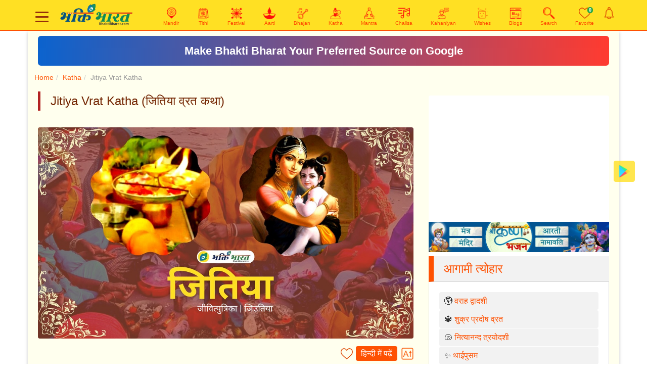

--- FILE ---
content_type: text/html; charset=UTF-8
request_url: https://www.bhaktibharat.com/en/katha/jitiya-vrat-katha
body_size: 12695
content:
<!DOCTYPE html PUBLIC "-//W3C//DTD XHTML 1.0 Transitional//EN" "http://www.w3.org/TR/xhtml1/DTD/xhtml1-transitional.dtd">
<html xmlns="http://www.w3.org/1999/xhtml" lang="en" xml:lang="en">
    <head>
	
        <meta http-equiv="Content-Type" content="text/html; charset=utf-8" />
        <meta http-equiv="X-UA-Compatible" content="IE=edge" />
		<meta http-equiv="content-language" content="en"/>
        <meta name="viewport" content="width=device-width, initial-scale=1" />
        <link rel="icon" href="https://www.bhaktibharat.com/theme/images/favicon.ico" />
        <title>Jitiya Vrat Katha - BhaktiBharat.com</title>
        <meta name="Description" content="The story of Jitiya Vrat is related to the incident of the Mahabharat period. पौराणिक कथा के अनुसार, एक बार एक गरुड़ और एक मादा लोमड़ी नर्मदा नदी के पास एक जंगल में रहते थे।" />
        <meta name="Keywords" content="Jitiya Vrat Katha, Jitiya Katha, Ashvin Krishna Ashtami Katha, Ashvin Krishna Katha, Ashvin Mas Katha, Jeevitputrika Vrat Katha, Jiutiya Vrat Katha, Jeevitputrika Katha, Mandir in India, Temple in India, Mandir, Temple, Festivals, Tithi, Aarti, Katha, Mantra, Vandana, Chalisa, Prerak Kahaniyan, Namavali, Blogs, Download Android APP, Temple in Delhi" />
		<meta name="google-site-verification" content="s2ORROsAaPqQilHEa_WmVXXQqLxwKDF5JxUtugyL07A" />
		<meta name="msvalidate.01" content="89F77BB39FA47D54EB90A34BE390C8EA" />
		<meta name="rankz-verification" content="dStKXyAd0StgNDoh">
		<meta content="index, follow, noodp" name="robots" /><link href="https://www.bhaktibharat.com/en/katha/jitiya-vrat-katha" rel="canonical">		<meta name="theme-color" content="#850000">
         <meta property="og:image" content="https://static.bhaktibharat.com/photo/festival/jitiya.jpg">
            <meta name="twitter:image" content="https://static.bhaktibharat.com/photo/festival/jitiya.jpg">
            <meta http-equiv="last-modified" content="Sep 14, 2025, 01:51 AM" />        <meta content="website" property="og:type" />
        <meta content="475046479543621" property="fb:app_id" />
		<meta property="fb:pages" content="334905783625718" />
        <meta property="og:title" content="Jitiya Vrat Katha - BhaktiBharat.com" />
        <meta property="og:image:alt" content="Jitiya Vrat Katha" />
        <meta property="og:site_name" content="BhaktiBharat.com" />
        <meta property="og:url" content="https://www.bhaktibharat.com/en/katha/jitiya-vrat-katha" />
        <meta property="og:description" content="The story of Jitiya Vrat is related to the incident of the Mahabharat period. पौराणिक कथा के अनुसार, एक बार एक गरुड़ और एक मादा लोमड़ी नर्मदा नदी के पास एक जंगल में रहते थे।" />
        <meta property="twitter:url" content="https://www.bhaktibharat.com/en/katha/jitiya-vrat-katha">
        <meta property="twitter:title" content="Jitiya Vrat Katha - BhaktiBharat.com" />
        <meta property="twitter:description" content="The story of Jitiya Vrat is related to the incident of the Mahabharat period. पौराणिक कथा के अनुसार, एक बार एक गरुड़ और एक मादा लोमड़ी नर्मदा नदी के पास एक जंगल में रहते थे।" />
		<meta property="twitter:card" content="summary">
		<meta property="twitter:site" content="@BhaktiBharatCom">
		<link rel="amphtml" href="https://www.bhaktibharat.com/amp/en/katha/jitiya-vrat-katha">        <script type="text/javascript">var base_url = 'https://www.bhaktibharat.com/en/'; var pbase_url = 'https://www.bhaktibharat.com/'; var bha_t = 'Bhakti';</script> 
<link rel="stylesheet" href="https://www.bhaktibharat.com/theme/css/bootstrap.min.css?v=.3">
<script async src="https://www.googletagmanager.com/gtag/js?id=G-L53229JBKZ"></script>
<script>
  window.dataLayer = window.dataLayer || [];
  function gtag(){dataLayer.push(arguments);}
  gtag('js', new Date());
  gtag('config', 'G-L53229JBKZ');
</script>
  <script async src="//pagead2.googlesyndication.com/pagead/js/adsbygoogle.js"></script>
<script src="https://www.bhaktibharat.com/theme/js/jquery.min.js"></script>		<script async src="https://fundingchoicesmessages.google.com/i/pub-9782428010417246?ers=1" nonce="5i--HKecMbwAHHyeWO0itg"></script><script nonce="5i--HKecMbwAHHyeWO0itg">(function() {function signalGooglefcPresent() {if (!window.frames['googlefcPresent']) {if (document.body) {const iframe = document.createElement('iframe'); iframe.style = 'width: 0; height: 0; border: none; z-index: -1000; left: -1000px; top: -1000px;'; iframe.style.display = 'none'; iframe.name = 'googlefcPresent'; document.body.appendChild(iframe);} else {setTimeout(signalGooglefcPresent, 0);}}}signalGooglefcPresent();})();
		</script>
</head>
<body class="en">
<script async src="https://securepubads.g.doubleclick.net/tag/js/gpt.js"></script>
<script>
var isMobiles = false;
var isM = window.matchMedia("only screen and (max-width: 760px)");
isMobiles = isM.matches;
 window.googletag = window.googletag || {cmd: []};

var interstitialSlot;
googletag.cmd.push(function() {
	interstitialSlot = googletag.defineOutOfPageSlot('/38443912/TTS_bhaktibharat_INTERSTITIAL', googletag.enums.OutOfPageFormat.INTERSTITIAL);
	if (interstitialSlot) {interstitialSlot.addService(googletag.pubads());}
	googletag.pubads().enableSingleRequest();
	googletag.enableServices();
});
googletag.cmd.push(function() {googletag.display(interstitialSlot);});

window.googletag = window.googletag || {cmd: []};
googletag.cmd.push(function() {
googletag.defineSlot('/38443912/BhaktiBharat_300x250_display', [300, 250], 'div-gpt-ad-1699287823669-0').addService(googletag.pubads());
googletag.pubads().enableSingleRequest();
googletag.enableServices();
});
var vbht = '\<div id="div-ub-bhaktibharat.com_1705041029805"\>\<script>window.unibots = window.unibots || { cmd: [] };unibots.cmd.push(function() { unibotsPlayer("bhaktibharat.com_1705041029805") });\<\/script\>\<\/div\>';window.googletag = window.googletag || {cmd: []};
googletag.cmd.push(function() {
	var REFRESH_KEY = 'refresh';
	var REFRESH_VALUE = 'true';
	var mapping = googletag.sizeMapping().addSize([800,90], [728, 90]).addSize([0, 0], [320, 50]).build();
	googletag.defineSlot('/38443912/BhaktiBharat_BOTTOM_STICKY_DESKTOP', [728, 90], 'div-gpt-ad-1703091386728-0').setTargeting(REFRESH_KEY, REFRESH_VALUE).defineSizeMapping(mapping).addService(googletag.pubads());
	var SECONDS_TO_WAIT_AFTER_VIEWABILITY = 30;
	googletag.pubads().addEventListener('impressionViewable', function(event) {
		var slot = event.slot;
		if (slot.getTargeting(REFRESH_KEY).indexOf(REFRESH_VALUE) > -1) {setTimeout(function(){googletag.pubads().refresh([slot]);}, SECONDS_TO_WAIT_AFTER_VIEWABILITY * 1000);}
	});
	googletag.pubads().enableSingleRequest();
	googletag.enableServices();
});
</script>
<style>.divDham.pb-4{padding-bottom: 12rem!important;}.vi4{padding:1rem;line-height:1.5;color:green!important;}.appHome{background:url(https://static.bhaktibharat.com/theme/images/home-bg.jpg) no-repeat;background-position:center center;background-size:cover}.Stickyads{position: fixed;bottom: 0px;z-index: 999;}

.close_sticky_ad_beta,.sticky_ad_beta{background:#fff;box-shadow:0 -2px 11px rgba(254,81,2,.3)!important;}.sticky_ad_beta{width:100%;float:left;text-align:center;position:fixed;bottom:0;left:0;z-index:9999999;padding-top:4px;}footer{padding-bottom:120px}.close_sticky_ad_beta{position:absolute;top:-10px;color:#000;left:8px;height:20px;width:20px;font-size:26px;line-height:23px;border-radius:2px 2px 0 0;cursor:pointer;}
</style>
<link href="https://www.bhaktibharat.com/theme/css/bha.css?v=.67" rel="stylesheet">
    <div class="mainHeader navbar-expand-lg navbar-light main-header">
<div class="hloader" style="width:0%"></div>
	<div class="container">
<header>
	<nav>
		<div class="col-sm-12">
		<div id="hamburger">
	<span></span>
	<span></span>
	<span></span>
 </div>
<div class="logodiv"><a href="https://www.bhaktibharat.com/en/"><img class="logo" src="https://static.bhaktibharat.com/theme/images/logo.png" alt="Authentic Information on Mandir, Tithi, Festival, Aarti, Bhajan, Chalisa, Prerak Katha and Kahaniyan - BhaktiBharat.com (एक छण स्वयं के साथ भी)" title="Authentic Information on Mandir, Tithi, Festival, Aarti, Bhajan, Chalisa, Prerak Katha and Kahaniyan - BhaktiBharat.com (एक छण स्वयं के साथ भी)"></a></div>
<div class="quicklaunch">
<a href="https://www.bhaktibharat.com/en/mandir" title="मंदिर - Mandir"><img src="https://www.bhaktibharat.com/theme/images/hm-mandir.png" alt="Mandir" title="Mandir" /><br/><span class="mhide">Mandir</span></a>
<a href="https://www.bhaktibharat.com/en/about/aaj-ki-tithi" title="आज की तिथि - Aaj Ki Tithi"><img src="https://www.bhaktibharat.com/theme/images/hm-tithi.png" alt="आज की तिथि - Aaj Ki Tithi" title="आज की तिथि - Aaj Ki Tithi" /><br/><span class="mhide">Tithi</span></a>
<a href="https://www.bhaktibharat.com/en/festival" title="Upcoming Festival"><img src="https://static.bhaktibharat.com/theme/images/hm-festival.png" alt="Upcoming Festival" title="Upcoming Festival" /><br/><span class="mhide">Festival</span></a>
<a class="mhide" href="https://www.bhaktibharat.com/en/aarti" title="आरती - Aarti, Arti, arati Sangrah"><img src="https://static.bhaktibharat.com/theme/images/hm-aarti.png" alt="Aarti, Arti, arati Sangrah" title="Aarti, Arti, arati Sangrah" /><br/><span class="mhide">Aarti</span></a>
<a class="mhide" href="https://www.bhaktibharat.com/en/bhajan" title="भजन - Bhajan Sangeet"><img src="https://static.bhaktibharat.com/theme/images/hm-bhajan.png" alt="Bhajan Sangeet" title="Bhajan Sangeet" /><br/><span class="mhide">Bhajan</span></a>
<a class="mhide" href="https://www.bhaktibharat.com/en/katha" title="कथा - Katha"><img src="https://static.bhaktibharat.com/theme/images/hm-katha.png" alt="Katha" title="Katha" /><br/><span class="mhide">Katha</span></a>
<a class="mhide" href="https://www.bhaktibharat.com/en/mantra" title="मंत्र - Mantra"><img src="https://static.bhaktibharat.com/theme/images/hm-mantra.png" alt="Mantra" title="Mantra" /><br/><span class="mhide">Mantra</span></a>
<a class="mhide thide" href="https://www.bhaktibharat.com/en/chalisa" title="चालीसा - Chalisa"><img src="https://www.bhaktibharat.com/theme/images/hm-chalisa.png" alt="चालीसा - Chalisa" title="चालीसा - Chalisa" /><br/><span class="mhide">Chalisa</span></a>
<a class="mhide" href="https://www.bhaktibharat.com/en/prerak-kahani" title="प्रेरक कहानियाँ - Prerak Kahaniyan"><img src="https://www.bhaktibharat.com/theme/images/hm-kahani.png" alt="प्रेरक कहानियाँ - Prerak Kahaniyan" title="प्रेरक कहानियाँ - Prerak Kahaniyan" /><br/><span class="mhide">Kahaniyan</span></a>
<a class="mhide thide" href="https://www.bhaktibharat.com/en/wishes-quotes" alt="Wishes and Quotes" title="Wishes and Quotes"><img src="https://static.bhaktibharat.com/theme/images/hm-wishes.png" alt="Wishes and Quotes" title="Wishes and Quotes" /><br/><span class="mhide">Wishes</span></a>
<a class="mhide" href="https://www.bhaktibharat.com/en/blogs" alt="Latest Blogs" title="Latest Blogs"><img src="https://static.bhaktibharat.com/theme/images/hm-blogs.png" alt="Latest Blogs" title="Latest Blogs" /><br/><span class="mhide">Blogs</span></a>
<!--
<a class="mhide" href="https://www.bhaktibharat.com/en/wishes-quotes" alt="Wishes and Quotes" title="Wishes and Quotes"><img src="https://static.bhaktibharat.com/theme/images/hm-wishes.png" alt="Wishes and Quotes" title="Wishes and Quotes" /><br/><span class="mhide">Wishes Quotes</span></a>
<a class="mhide" href="https://www.bhaktibharat.com/en/web-stories" alt="Web Stories" title="Web Stories"><img src="https://static.bhaktibharat.com/theme/images/hm-web-stories.png" alt="Web Stories" title="Web Stories" /><br/><span class="mhide">Web Stories</span></a>
-->
<a class="mhide" href="https://www.bhaktibharat.com/en/search" title="Search"><img src="https://static.bhaktibharat.com/theme/images/hm-search.png" alt="Search" title="Search" /><br/><span class="mhide">Search</span></a>
<a data-id="favc" href="https://www.bhaktibharat.com/en/about/what-is-your-favorite" title="भक्ति-भारत मे आपके पसंदीदा - What is your favorite?"><img src="https://www.bhaktibharat.com/theme/images/fav-icon.png" alt="What is your favorite?" title="What is your favorite?" /><span class="badge  badge-success" data-id="favcnt">0</span><br/><span class="mhide">Favorite</span></a>
<a style="padding:0;width:auto;" href="https://www.bhaktibharat.com/en/about/notifications" title="Notification"><img src="https://static.bhaktibharat.com/theme/images/notification.png" alt="Notification" title="Notification" /><span class="badge badge-danger d-none" data-id="notfycnt">0</span></a>
</div>
			</div>
			<div id="nav-menu">
				<ul class="nav-list">
					<li class="nav-item">
											<a href="https://play.google.com/store/apps/details?id=com.bhakti.bharat.app" title="Download BhaktiBharat App" target="_blank"><img src="https://www.gstatic.com/android/market_images/web/favicon_v2.ico" alt="Download BhaktiBharat App" title="Download BhaktiBharat App" /></a>
						<a href="https://www.facebook.com/BhaktiBharatcom" title="Follow on Facebook" target="_blank"><img src="https://static.bhaktibharat.com/theme/images/facebook.png" alt="Follow on Facebook" title="Follow on Facebook" /></a>
						<a href="https://twitter.com/BhaktiBharatCom" title="Follow on Twitter" target="_blank"><img src="https://static.bhaktibharat.com/theme/images/twitter.png" alt="Follow on Twitter" title="Follow on Twitter" /></a>
						<a href="https://www.youtube.com/bhaktibharat?sub_confirmation=1" title="Subscribe BhaktiBharat YouTube Channel" target="_blank"><img src="https://static.bhaktibharat.com/theme/images/youtube.png" alt="Subscribe BhaktiBharat YouTube Channel" title="Subscribe BhaktiBharat YouTube Channel" /></a>
						<a href="https://www.pinterest.ca/bhaktibharatcom" title="Follow on Pinterest" target="_blank"><img src="https://static.bhaktibharat.com/theme/images/pinterest.png" alt="Follow on Pinterest" title="Follow on Pinterest" /></a>
						<a href="https://whatsapp.com/channel/0029Va8nPzl3WHTVft7nVt2g" title="Follow Whatsapp Channel" target="_blank"><img src="https://static.bhaktibharat.com/theme/images/whatsapp-channel.png" alt="Follow Whatsapp Channel" title="Follow Whatsapp Channel" /></a>
											<a href="https://www.bhaktibharat.com/en/about/setting-options" title="सेट्टिंग्स विकल्प - Setting Options"><img src="https://static.bhaktibharat.com/theme/images/hm-setting.png" alt="सेट्टिंग्स विकल्प - Setting Options" title="सेट्टिंग्स विकल्प - Setting Options" /></a>
					</li>
					<li class="nav-item">
						<div class="row">
							<div class="col-5"><a href="https://www.bhaktibharat.com/en/search" title="Search"><img src="https://static.bhaktibharat.com/theme/images/hm-search.png" alt="Search" title="Search" /> Search</a></div>
							<div class="col-7"><a href="https://www.bhaktibharat.com/en/about/aaj-ki-tithi" title="Today Tithi | Today Tithi"><img src="https://static.bhaktibharat.com/theme/images/hm-tithi.png" alt="Aaj Ki Tithi" title="Aaj Ki Tithi" /> Today Tithi</a></div>
						</div>
					</li>
					<li class="nav-item">
						<div class="row">
							<div class="col-5"><a href="https://www.bhaktibharat.com/en/festival" title="Festival"><img src="https://static.bhaktibharat.com/theme/images/hm-festival.png" alt="Festival" title="Festival" /> Festival</a></div>
							<div class="col-7"><a href="https://www.bhaktibharat.com/en/mandir" title="Popular मंदिर - Temples"><img src="https://static.bhaktibharat.com/theme/images/hm-mandir.png" alt="Mandir" title="Mandir" /> Mandir</a></div>
						</div>
					</li>
					<li class="nav-item">
						<div class="row">
							<div class="col-5"><a href="https://www.bhaktibharat.com/en/aarti" title="आरती - Aarti, Arti, arati Sangrah"><img src="https://static.bhaktibharat.com/theme/images/hm-aarti.png" alt="Aarti" title="Aarti" /> Aarti</a></div>
							<div class="col-7"><a href="https://www.bhaktibharat.com/en/chalisa" title="चालीसा - Chalisa"><img src="https://static.bhaktibharat.com/theme/images/hm-chalisa.png" alt="Chalisa" title="Chalisa" /> Chalisa</a></div>
						</div>
					</li>
					<li class="nav-item">
						<div class="row">
							<div class="col-5"><a href="https://www.bhaktibharat.com/en/movie" title="चलचित्र - Movies, Videos, TV Series, TV Shows"><img src="https://static.bhaktibharat.com/theme/images/hm-movie.png" alt="Aarti" title="Aarti" /> Movie</a></div>
							<div class="col-7"><a href="https://www.bhaktibharat.com/en/bhakt" title="भक्तमाल - Bhaktmal"><img src="https://static.bhaktibharat.com/theme/images/hm-bhakt.png" alt="Chalisa" title="Chalisa" /> Bhakt</a></div>
						</div>
					</li>
					<li class="nav-item">
						<div class="row">
							<div class="col-5"><a href="https://www.bhaktibharat.com/en/bhajan" title="भजन - Bhajan Sangeet"><img src="https://static.bhaktibharat.com/theme/images/hm-bhajan.png" alt="Bhajan" title="Bhajan" /> Bhajan</a></div>
							<div class="col-7"><a href="https://www.bhaktibharat.com/en/mantra" title="मंत्र - Mantra"><img src="https://static.bhaktibharat.com/theme/images/hm-mantra.png" alt="Mantra" title="Mantra" /> Mantra</a></div>
						</div>
					</li>
					<li class="nav-item">
						<div class="row">
							<div class="col-5"><a href="https://www.bhaktibharat.com/en/katha" title="कथा - Katha"><img src="https://static.bhaktibharat.com/theme/images/hm-katha.png" alt="Katha" title="Katha" /> Katha</a></div>
							<div class="col-7"><a href="https://www.bhaktibharat.com/en/prerak-kahani" title="प्रेरक कहानी - Kahaniyan"><img src="https://static.bhaktibharat.com/theme/images/hm-kahani.png" alt="Prerak Kahaniyan" title="Prerak Kahaniyan" /> Prerak Kahaniyan</a></div>
						</div>
					</li>
					<li class="nav-item">
						<div class="row">
							<div class="col-5"><a href="https://www.bhaktibharat.com/en/blogs" title="ब्लॉग - Blogs"><img src="https://static.bhaktibharat.com/theme/images/hm-blogs.png" alt="Blogs" title="Blogs" /> Blogs</a></div>
							<div class="col-7"><a href="https://www.bhaktibharat.com/en/web-stories" alt="Web Stories" title="Web Stories"><img src="https://static.bhaktibharat.com/theme/images/hm-web-stories.png" alt="Web Stories" title="Web Stories" /> Web Stories</a></div>
						</div>
					</li>
					<li class="nav-item">
						<div class="row">
							<div class="col-5"><a href="https://www.bhaktibharat.com/en/about/aaj-ka-vichar" title="Aaj Ka Vichar | Thought of The Day"><img src="https://static.bhaktibharat.com/theme/images/hm-vichar.png" alt="Aaj Ka Vichar | Thought of The Day" title="Aaj Ka Vichar | Thought of The Day" /> Thought of The Day</a></div>
							<div class="col-7"><a href="https://www.bhaktibharat.com/en/wishes-quotes" alt="Wishes and Quotes" title="Wishes and Quotes"><img src="https://static.bhaktibharat.com/theme/images/hm-wishes.png" alt="Wishes and Quotes" title="Wishes and Quotes" /> Wishes Quotes</div>
						</div>
					</li>
					<!--
					<li class="nav-item">
						<a href="https://www.bhaktibharat.com/en/about/aaj-ka-vichar" title="Aaj Ka Vichar | Thought of The Day"><img src="https://static.bhaktibharat.com/theme/images/hm-vichar.png" alt="Aaj Ka Vichar | Thought of The Day" title="Aaj Ka Vichar | Thought of The Day" /> Thought of The Day</a>
					</li>
					-->
				</ul>
			</div>
		</nav>
	</header>
	</div>
</div>
<style>
@keyframes slidy{0%,20%{left:0}25%,45%{left:-100%}50%,70%{left:-200%}75%,95%{left:-300%}100%{left:-400%}}.silderCover{width:100%;max-width:700px;margin:0 auto}div#slider{overflow:hidden}div#slider figure img{width:20%;float:left}div#slider figure{position:relative;min-width:500%;margin:0;left:0;text-align:left;font-size:0;animation:30s infinite slidy}
</style>
<a href="https://www.bhaktibharat.com/bhajan/shri-krishna-ke-bhajan?utm_medium=web&utm_source=bha&utm_campaign=1x5" title="Shri Krishna Bhajan"><img class="imgg imggl" src="https://static.bhaktibharat.com/theme/images/krishna-bhajan-1x5.jpeg" alt="Shri Krishna Bhajan" title="Shri Krishna Bhajan"></a><style>
.bhastrip{
  display:block;
  background: linear-gradient(90deg, #0b63ce, #ff3b30);
  padding: 12px 16px;
  margin: 10px 0;
  font-size: 1.4rem;
  font-weight: 600;
  color: #fff !important;
  text-decoration: none !important;
  border-radius: 6px;
  text-align: center;
}
.bhastrip:hover{
  opacity: 0.9;
}
@media (max-width: 460px) {
.bhastrip{
  font-size: .8rem;
}
}
</style>
<div class="container">
	<div class="mainbg">
	<a href="https://www.google.com/preferences/source?q=BhaktiBharat.com" class="bhastrip" target="_blank" rel="noopener noreferrer">Make Bhakti Bharat Your Preferred Source on Google</a>	<div class="row"><ol class="breadcrumb mainBreadcrumb"><li><a href="https://www.bhaktibharat.com/en/">Home</a></li><li><a href="https://www.bhaktibharat.com/en/katha">Katha</a></li><li>Jitiya Vrat Katha</li></ol></div><script type="application/ld+json">{"@context":"http://schema.org","@type":"BreadcrumbList", "itemListElement":[{"@type":"ListItem","position":1,"item":{"@id":"https://www.bhaktibharat.com/en/","name":"Home"}},{"@type":"ListItem","position":2,"item":{"@id":"https://www.bhaktibharat.com/en/katha","name":"Katha"} },{"@type":"ListItem","position":3,"name":"Jitiya Vrat Katha"}]}</script><div class="row">
	<div class="col-lg-8">
		<div class="bListing">
			<div class="mDetails">
				<div class="mListing">
    <h1 class="h1title" property="headline" data-h1="Jitiya Vrat Katha">Jitiya Vrat Katha (जितिया व्रत कथा)</h1><hr/><img title="Jitiya Vrat Katha" alt="Jitiya Vrat Katha" class="img-fluid rounded" src="https://static.bhaktibharat.com/photo/festival/jitiya.jpg" /><div class="row mb-2">
		<div class="col-lg-6 col-sm-6 col-xs-6 socialIcon"><div class="sharethis-inline-share-buttons"></div></div>
		<div class="col-lg-6 col-sm-6 col-xs-6 langBtn">
		<span data-id="atofav" class="a imgic" title="Add To Favorites"><img src="https://www.bhaktibharat.com/theme/images/fav-icon.png" alt="Add To Favorites" title="Add To Favorites" /></span> <a href="https://www.bhaktibharat.com/katha/jitiya-vrat-katha" title="जितिया व्रत कथा हिन्दी में पढ़ें"><div class="TAC switch"> हिन्दी में पढ़ें</div></a><span data-id="fnts" class="a imgic ml-2" title="Change Font Size"><img width="24" height="24" src="https://www.bhaktibharat.com/theme/images/font-i-en.png" alt="Change Font Size" title="Change Font Size" /></span></div>
	</div><div data-id="cb" class="cbody" itemprop="description">The story of Jitiya Vrat is related to the incident of the Mahabharat period.</div><div class="W100 mt-4 MB15"><ins class="adsbygoogle"  style="display:block" data-ad-client="ca-pub-9782428010417246" data-ad-slot="1922274776" data-ad-format="auto"></ins><script>(adsbygoogle = window.adsbygoogle || []).push({});</script></div><div class="donatenow my-4"><h4><a href="https://www.bhaktibharat.com/katha/jitiya-vrat-katha">जितिया व्रत कथा हिन्दी में पढ़ें</a></h4><span>पौराणिक कथा के अनुसार, एक बार एक गरुड़ और एक मादा लोमड़ी नर्मदा नदी के पास एक जंगल में रहते थे।</span></div><div class="bio MB15"><div class="w33">&nbsp;</div><div class="w33 TAC"><a href="https://www.bhaktibharat.com/en/festival/jitiya">Jitiya</a> &#x2912;</div><div class="w33 TAR">&nbsp;</div></div><h5 data-a="readalso">Read Also</h5><ul class="ra"><li><a href="https://www.bhaktibharat.com/en/aarti/shri-satyanarayan-ji">Shri Satyanarayan Ji</a></li><li><a href="https://www.bhaktibharat.com/en/aarti/om-jai-jagdish-hare">Om Jai Jagdish Hare</a></li><li><a href="https://www.bhaktibharat.com/en/festival/ekadashi">Ekadashi</a></li><li><a href="https://www.bhaktibharat.com/en/aarti/shri-khatu-shyam-ji-ki-aarti">Shri Khatu Shyam Ji Ki Aarti</a></li><li><a href="https://www.bhaktibharat.com/en/bhajan/shri-krishna-ke-bhajan">Shri Krishna Bhajan</a></li><li><a href="https://www.bhaktibharat.com/mantra/madhurashtakam-adhram-madhuram-vadnam-madhuram">Madhurashtakam Adhram Madhuram Vadnam Madhuram</a></li><li><a href="https://www.bhaktibharat.com/blogs/iskcon">Iskcon</a></li><li><a href="https://www.bhaktibharat.com/en/aarti/shri-ram-stuti">Shri Ram Stuti</a></li><li><a href="https://www.bhaktibharat.com/katha/shri-satyanarayan-katha-pratham-adhyay">Shri Satyanarayan Katha Pratham Adhyay</a></li><li><a href="https://www.bhaktibharat.com/prerak-kahani/sudarshan-roop-main-bhakt-ki-pret-se-raksha">Sudarshan Roop Main Bhakt Ki Pret Se Raksha</a></li><li><a href="https://www.bhaktibharat.com/en/chalisa/shri-ram-chalisa">Shri Ram Chalisa</a></li><li><a href="https://www.bhaktibharat.com/photo-stories/top-world-famous-temples-of-dwarka-gujarat">Top World Famous Temples Of Dwarka Gujarat</a></li><li><a href="https://www.bhaktibharat.com/en/festival/pitru-paksha">Pitru Paksha</a></li></ul><div class="TAC divDham"><span>Second Jitiya Vrat Katha</span></div><p class="cbody" >The story of Jitiya Vrat is related to the incident of the Mahabharat period. According to the legends, Ashwatthama entered the Pandavas' camp in the spirit of avenging the death of his father Guru Dronacharya in the Mahabharat war. Five people were able to sleep inside the camp, Ashwatthama killed them thinking them to be Pandavas, but they were the five children of Draupadi. After that Arjun took Ashwatthama captive and took out his divine gem from his forehead.<br />
<br />
Ashwatthama again tried to take revenge by killing the child born in the womb of Abhimanyu's wife Uttara and he destroyed Uttara's womb with Brahmastra. Then Bhagwan Krishna revived the unborn child of Uttara. Because of being alive after death in the womb, then that child is also known as <b>Jivitputrika</b>. From that time, <b>Jitiya</b>'s fast was kept for the long life of the child.</p><p><span class="tag">Katha</span> <span class="tag">Jitiya Vrat Katha</span><span class="tag">Jitiya Katha</span><span class="tag">Ashvin Krishna Ashtami Katha</span><span class="tag">Ashvin Krishna Katha</span><span class="tag">Ashvin Mas Katha</span><span class="tag">Jeevitputrika Vrat Katha</span><span class="tag">Jiutiya Vrat Katha</span><span class="tag">Jeevitputrika Katha</span></p><style>.otherSection{margin:0 0 10px}.otherSection .col-12{padding-left:8px;padding-right:8px}.otherSection h3{font-size:24px;padding-bottom:0}.otherSection ul{margin:0;padding:0}.otherSection ul li{display:inline-block;width:32%;background:#f8f8fc;border:1px solid #dcdcdc;-webkit-border-radius:4px;-moz-border-radius:4px;border-radius:4px;font-size:14px;white-space:nowrap;overflow:hidden;text-overflow:ellipsis;padding:6px}.otherSection ul li a{color:#3d3b3b}.otherSection ul li a img{float:left;margin-right:8px;margin-bottom:0;width:auto;max-width:20px}@media (max-width:650px){.otherSection ul li{width:49%}}</style>
			<div class="otherSection">
				<div class="row">
					<div class="col-12">
						<ul>
				<li data-bkt="mata"><a class="htitle" href="https://www.bhaktibharat.com/en/bhajan/mata-rani-ke-bhajan"><img src="https://static.bhaktibharat.com/theme/images/hm-navratri.png" alt="Mata Bhajan - माता के भजन" title="Mata Bhajan - माता के भजन">Mata Bhajan</a></li>
				<li data-bkt="mata"><a class="htitle" href="https://www.bhaktibharat.com/en/bhajan/lakshmi-bhajan"><img src="https://static.bhaktibharat.com/theme/images/hm-shri.png" alt="Lakshmi Bhajan - लक्ष्मी भजन" title="Lakshmi Bhajan - लक्ष्मी भजन">Lakshmi Bhajan</a></li>
				<li data-bkt="ram"><a class="htitle" href="https://www.bhaktibharat.com/en/bhajan/shri-ram-bhajan"><img src="https://static.bhaktibharat.com/theme/images/hm-ram.png" alt="Ram Bhajan - राम भजन" title="Ram Bhajan - राम भजन">Ram Bhajan</a></li>
				<li data-bkt="iskcon krishna"><a class="htitle" href="https://www.bhaktibharat.com/en/bhajan/shri-krishna-ke-bhajan"><img src="https://static.bhaktibharat.com/theme/images/hm-krishna.png" alt="Krishna Bhajan - कृष्ण भजन" title="Krishna Bhajan - कृष्ण भजन">Krishna Bhajan</a></li>
				<li data-bkt="ganesh"><a class="htitle" href="https://www.bhaktibharat.com/en/bhajan/shri-siddhivinayak-ganesh-bhajan"><img src="https://static.bhaktibharat.com/theme/images/hm-ganesh.png" alt="Shri Ganesh Bhajan - गणेश भजन" title="Shri Ganesh Bhajan - गणेश भजन">Shri Ganesh Bhajan</a></li>
				<li data-bkt="shiv"><a class="htitle" href="https://www.bhaktibharat.com/en/bhajan/shiv-shankar-bholenath-ke-bhajan"><img src="https://static.bhaktibharat.com/theme/images/hm-shivratri.png" alt="Shiv Bhajan - शिव भजन" title="Shiv Bhajan - शिव भजन">Shiv Bhajan</a></li>
				<li data-bkt="hanuman"><a class="htitle" href="https://www.bhaktibharat.com/en/bhajan/hanuman-balaji-bhajan"><img src="https://static.bhaktibharat.com/theme/images/hm-hanuman.png" alt="Hanuman Bhajan - हनुमान भजन" title="Hanuman Bhajan - हनुमान भजन">Hanuman Bhajan</a></li>
				<li data-bkt="guru"><a class="htitle" href="https://www.bhaktibharat.com/en/bhajan/guru-dev-bhajans"><img src="https://static.bhaktibharat.com/theme/images/hm-bhajan.png" alt="Guru Bhajan - गुरु भजन" title="Guru Bhajan - गुरु भजन">Guru Bhajan</a></li>
				<li data-bkt="arya"><a class="htitle" href="https://www.bhaktibharat.com/en/bhajan/arya-samaj-motivational-bhajans"><img src="https://static.bhaktibharat.com/theme/images/hm-bhajan.png" alt="Arya Samaj Motivational Bhajans - आर्य समाज प्रेरक भजन" title="Arya Samaj Motivational Bhajans - आर्य समाज प्रेरक भजन">Arya Samaj Motivational Bhajans</a></li></ul>
					</div>
				</div>
			</div><div class="w100 TAC vdo_ads" id="vi_ads"><script>setTimeout(function(){ $("#vi_ads").html('<script async id="AV61600a61f8bde001412ac034" type="text/javascript" src="https://tg1.playstream.media/api/adserver/spt?AV_TAGID=61600a61f8bde001412ac034&AV_PUBLISHERID=615ffb7258771419fb5b50cb"><\/script>');}, 5000);</script></div><div class="w100 TAC">
			<div class="mt-4"><a href="https://play.google.com/store/apps/details?id=com.bhakti.bharat.app" target="_blank"><span class="ucEvent bio"><img class="no100" src="https://www.gstatic.com/android/market_images/web/favicon_v2.ico" /> Download Bhakti Bharat App</span></a></div>
		</div><div class="w100 TAC">If you love this katha please <strong>like</strong>, <strong>share</strong> or <strong>comment</strong>!<div class="sharethis-inline-share-buttons" style="text-align:center;"></div><hr/><a href="https://whatsapp.com/channel/0029Va8nPzl3WHTVft7nVt2g" target="_blank"><img src="https://www.bhaktibharat.com/theme/images/whatsapp.png" alt="Whatsapp Channel" title="Whatsapp Channel" />Follow Bhakti Bharat Whatsapp Channel</a> »<hr/>Bookmark / Save this katha for future <span data-id="atofav" class="a atofav" title="Add To Favorites"><img src="https://www.bhaktibharat.com/theme/images/fav-icon.png" alt="Add To Favorites" title="Add To Favorites" /></span><hr/>* Please share any of your suggestions or ideas with us.<div class="TAC"><div class="fb-comments" data-href="https://www.bhaktibharat.com:443/en/katha/jitiya-vrat-katha" data-numposts="5" data-order-by="time"></div></div><p class="margin0">** Please write your any type of feedback or suggestion(s) on our <a href="https://www.bhaktibharat.com/en/about/contact-us">contact us</a> page. Whatever you think, (+) or (-) doesn't metter!</p></div></div>			</div>
		</div>
		<div class="bListing">
	<h2 class="card-header"><a href="https://www.bhaktibharat.com/en/katha" title="Latest Katha">Latest Katha &#x203A;</a></h2><div class="card my-4"><div class="sidebarArticle"><a class="htitle" href="https://www.bhaktibharat.com/en/katha/katha-hanuman-gatha">Katha Hanuman Gatha</a><p>Hanuman Janm, Baal Hanuman, Shri Ram Milan, Lanka Aagman, Seeta Ki Khoj: Ham Aaj Pawansut Hanuman</p></div><div class="sidebarArticle"><a class="htitle" href="https://www.bhaktibharat.com/en/katha/varalakshmi-vrat-katha">Varalakshmi Vrat Katha</a><p>Charumati was a conscientious woman who lived the life of an ideal woman by serving her mother-in-law, father-in-law and husband and worshiping Mata Lakshmi.</p></div><div class="sidebarArticle"><a class="htitle" href="https://www.bhaktibharat.com/en/katha/tulsi-vivah-pauranik-katha">Tulsi Vivah Pauranik Katha</a><p>Once Prabhu Shiva threw his light into the sea. A great boy was born to him. This boy later became the mighty Ashur Raja in the name of Jalandhar.</p></div><div class="sidebarArticle"><a class="htitle" href="https://www.bhaktibharat.com/en/katha/kartik-mas-mahatmya-katha-adhyaya-9">Kartik Mas Mahatmya Katha: Adhyaya 9</a><p>Kartik Mas, Kartik, Kartik Month, Krishna, Shri Hari, Shri Vishnu, ISKCON, Kartik Snan, Kartik Vrat Anushthan, Tulasi Mahima, Snan Mahima</p></div><div class="sidebarArticle"><a class="htitle" href="https://www.bhaktibharat.com/en/katha/ahoi-ashtami-vrat-katha">Ahoi Ashtami Vrat Katha</a><p>The significance of celebrating Ahoi Ashtami is related to the mother who lived in a village with her seven sons</p></div><div class="sidebarArticle"><a class="htitle" href="https://www.bhaktibharat.com/en/katha/jitiya-vrat-katha">Jitiya Vrat Katha</a><p>The story of Jitiya Vrat is related to the incident of the Mahabharat period.</p></div><div class="sidebarArticle"><a class="htitle" href="https://www.bhaktibharat.com/en/katha/indu-purnima">Indu Purnima</a><p>Bhadrab Purnima is known as Indu Purnima. It is also called Indra-Govind Puja. The worship of 'Indra-Govind' is celebrated specially in Sri Jagannath Temple Puri, but it has a special method. On this day Mahaprabhu Jagannath is decorated with an extra garland.</p></div></div>		</div>
	</div>
	<div class="col-md-12 col-lg-4">
		<script type="text/javascript">bha_t = "katha"; </script><div class="card my-4"><div class="TAC"><div id="div-gpt-ad-1699287823669-0" style="min-width: 300px; min-height: 250px;"><script>googletag.cmd.push(function() { googletag.display("div-gpt-ad-1699287823669-0"); });</script></div></div><a class="htitle" href="https://www.bhaktibharat.com/bhajan/shri-krishna-ke-bhajan?utm_medium=web&utm_source=bha&utm_campaign=na"><img class="W100 mb-2" src="https://static.bhaktibharat.com/theme/images/krishna-bhajan-6x1.jpeg" alt="Shri Krishna Bhajan - Shri Krishna Bhajan" title="Shri Krishna Bhajan"></a><h2 class="card-header sidebarHeading"><a href="https://www.bhaktibharat.com/festival">आगामी त्योहार</a></h2>
			<div class="card-body sidebarContent">
			<ul class="list-unstyled mb-0"><li>🌎 <a class="htitle" href="https://www.bhaktibharat.com/festival/varaha-dwadashi" title="वराह द्वादशी - Varaha Dwadashi">वराह द्वादशी</a></li><li>🔱 <a class="htitle" href="https://www.bhaktibharat.com/festival/pradosh-vrat" title="शुक्र प्रदोष व्रत - Shukra Pradosh Vrat">शुक्र प्रदोष व्रत</a></li><li>🐚 <a class="htitle" href="https://www.bhaktibharat.com/festival/nityananda-trayodashi" title="नित्यानन्द त्रयोदशी - Nityananda Trayodashi">नित्यानन्द त्रयोदशी</a></li><li>✨ <a class="htitle" href="https://www.bhaktibharat.com/festival/thaipusam" title="थाईपुसम - Thaipusam">थाईपुसम</a></li><li>📿 <a class="htitle" href="https://www.bhaktibharat.com/festival/ravidas-jayanti" title="रविदास जयंती - Ravidas Jayanti">रविदास जयंती</a></li><li>💧 <a class="htitle" href="https://www.bhaktibharat.com/festival/magh-maas" title="माघ मास 2026 - Magh Maas 2026">माघ मास 2026</a></li><li>📜 <a class="htitle" href="https://www.bhaktibharat.com/festival/bhadra" title="भद्रा - Bhadra">भद्रा</a></li></ul>
			</div>
		</div><a class="htitle" href="https://www.bhaktibharat.com/chalisa/shri-durga-chalisa?utm_medium=web&utm_source=bha&utm_campaign=na"><img class="W100" src="https://static.bhaktibharat.com/theme/images/durga-chalisa-6x1.jpg" alt="Durga Chalisa - Durga Chalisa" title="Durga Chalisa"></a><div class="TAC"><ins class="adsbygoogle" style="display:block" data-ad-client="ca-pub-9782428010417246" data-ad-slot="5505962917" data-ad-format="auto" data-full-width-responsive="true"></ins><script>(adsbygoogle = window.adsbygoogle || []).push({});</script></div><div class="card my-4"><h2 class="card-header sidebarHeading"><a href="https://www.bhaktibharat.com/aarti" title="Aarti">आरती &#x203A;</a></h2>
		<div class="card-body sidebarContent"><div class="sidebarArticle"><a class="htitle" href="https://www.bhaktibharat.com/aarti/salasar-balaji-aarti">श्री सालासर बालाजी की आरती</a></div><div class="sidebarArticle"><a class="htitle" href="https://www.bhaktibharat.com/aarti/jai-ambe-gauri-maiya-jai-shyama-gauri">जय अम्बे गौरी, मैया जय श्यामा गौरी - आरती</a></div></div></div><div class="card my-4"><h2 class="card-header sidebarHeading"><a href="https://www.bhaktibharat.com/katha" title="Katha">कथाएँ &#x203A;</a></h2>
		<div class="card-body sidebarContent"><div class="sidebarArticle"><a class="htitle" href="https://www.bhaktibharat.com/katha/shukravar-santoshi-mata-vrat-katha">शुक्रवार संतोषी माता व्रत कथा</a></div><div class="sidebarArticle"><a class="htitle" href="https://www.bhaktibharat.com/katha/shri-brihaspatidev-ji-vrat-katha">अथ श्री बृहस्पतिवार व्रत कथा | बृहस्पतिदेव की कथा</a></div></div></div><div class="card my-4"><h2 class="card-header sidebarHeading"><a href="https://www.bhaktibharat.com/bhajan" title="Bhajan">भजन &#x203A;</a></h2>
		<div class="card-body sidebarContent"><div class="sidebarArticle"><a class="htitle" href="https://www.bhaktibharat.com/bhajan/vrindavan-chithiya-pawage">वृद्धावन चिठियाँ पावागे - भजन</a></div><div class="sidebarArticle"><a class="htitle" href="https://www.bhaktibharat.com/bhajan/chalo-mummy-papa-ik-baar-le-chalo">चलो मम्मी-पापा चलो इक बार ले चलो - भजन</a></div></div></div><div class="card my-4"><h2 class="card-header sidebarHeading"><a href="https://www.bhaktibharat.com/mantra" title="Mantra">मंत्र &#x203A;</a></h2>
		<div class="card-body sidebarContent"><div class="sidebarArticle"><a class="htitle" href="https://www.bhaktibharat.com/mantra/vindhyeshwari-stotram">श्री विन्ध्येश्वरी स्तोत्रम्</a></div><div class="sidebarArticle"><a class="htitle" href="https://www.bhaktibharat.com/mantra/shri-shiv-panchakshar-stotram">शिव पंचाक्षर स्तोत्र मंत्र</a></div></div></div><div class="card my-4"><h2 class="card-header sidebarHeading"><a href="https://www.bhaktibharat.com/chalisa" title="Chalisa">चालीसा &#x203A;</a></h2>
		<div class="card-body sidebarContent"><div class="sidebarArticle"><a class="htitle" href="https://www.bhaktibharat.com/chalisa/shri-durga-chalisa">दुर्गा चालीसा</a></div><div class="sidebarArticle"><a class="htitle" href="https://www.bhaktibharat.com/chalisa/kaila-devi">कैला देवी चालीसा</a></div></div></div><div class="card my-4"><h2 class="card-header sidebarHeading"><a href="https://www.bhaktibharat.com/photo-stories" title="Photo Stories">फोटो स्टोरीज &#x203A;</a></h2>
		<div class="card-body sidebarContent"><div class="sidebarArticle"><a class="htitle" href="https://www.bhaktibharat.com/photo-stories/top-famous-mata-temples-in-delhi-ncr">दिल्ली के प्रसिद्ध माता मंदिर</a></div><div class="sidebarArticle"><a class="htitle" href="https://www.bhaktibharat.com/photo-stories/famous-shiv-mandir-in-delhi-ncr">दिल्ली के प्रसिद्ध 31 शिव मंदिर</a></div></div></div><div class="card my-4"><h2 class="card-header sidebarHeading"><a href="https://www.bhaktibharat.com/prerak-kahani" title="Prerak Kahani">प्रेरक कहानियाँ &#x203A;</a></h2>
		<div class="card-body sidebarContent"><div class="sidebarArticle"><a class="htitle" href="https://www.bhaktibharat.com/prerak-kahani/apane-roop-rang-ya-gun-par-ghamand-na-karen">अपने रूप, रंग या गुण पर घमंड ना करें - प्रेरक कहानी</a></div><div class="sidebarArticle"><a class="htitle" href="https://www.bhaktibharat.com/prerak-kahani/kathinaiyon-me-shant-rahna-vastav-me-shanti-hai">कठिनाइयों में शांत रहना, वास्तव में शांति है।</a></div></div></div><div class="card my-4"><h2 class="card-header sidebarHeading"><a href="https://www.bhaktibharat.com/blogs" title="Blogs">ब्लॉग &#x203A;</a></h2>
		<div class="card-body sidebarContent"><div class="sidebarArticle"><a class="htitle" href="https://www.bhaktibharat.com/blogs/vaidik-pauranik-shank">वैदिक पौराणिक शंख</a></div><div class="sidebarArticle"><a class="htitle" href="https://www.bhaktibharat.com/blogs/bishnoi-panth-ke-unatees-niyam">बिश्नोई पन्थ के उनतीस नियम!</a></div></div></div><a class="htitle" href="https://www.bhaktibharat.com/bhajan/shri-ram-bhajan?utm_medium=web&utm_source=bha&utm_campaign=na"><img class="W100 mt-3" src="https://static.bhaktibharat.com/theme/images/ram-bhajan-6x1.png" alt="Ram Bhajan - Ram Bhajan" title="Ram Bhajan"></a>	</div>
</div><div class="row mt-4">
	<h5 class="col-lg-12">Quick Links:</h5>
	<div class="col-lg-12">
					<ul class="ra"><li><a class="htitle" href="https://www.bhaktibharat.com/photo-stories/top-famous-mata-temples-in-delhi-ncr" title="Famous Mata temple of Delhi NCR">Famous Mata temple of Delhi NCR</a></li><li><a class="htitle" href="https://www.bhaktibharat.com/photo-stories/top-famous-kali-bari-in-delhi-ncr" title="Famous Kali Temple in Delhi NCR">Famous Kali Temple in Delhi NCR</a></li><li><a class="htitle" href="https://www.bhaktibharat.com/photo-stories/char-dham-in-india" title="Char Dham">Char Dham</a></li><li><a class="htitle" href="https://www.bhaktibharat.com/photo-stories/12-jyotirlinga" title="12 Jyotirlinga">12 Jyotirlinga</a></li><li><a class="htitle" href="https://www.bhaktibharat.com/photo-stories/sapta-moksha-puri" title="Sapta Moksha Puri">Sapta Moksha Puri</a></li><li><a class="htitle" href="https://www.bhaktibharat.com/photo-stories/famous-temples-in-brij-bhoomi" title="Famous and Popular Temples in Brajbhoomi">Famous and Popular Temples in Brajbhoomi</a></li><li><a class="htitle" href="https://www.bhaktibharat.com/photo-stories/of-famous-iskcon-temples" title="List Of ISKCON Temples">List Of ISKCON Temples</a></li><li><a class="htitle" href="https://www.bhaktibharat.com/photo-stories/of-all-famous-birla-temples" title=" Famous Birla Temples"> Famous Birla Temples</a></li><li><a class="htitle" href="https://www.bhaktibharat.com/photo-stories/delhis-famous-temple-of-the-mahabharata-period" title="Delhi's Famous Temple of the Mahabharat">Delhi's Famous Temple of the Mahabharat</a></li><li><a class="htitle" href="https://www.bhaktibharat.com/photo-stories/famous-shiv-mandir-in-delhi-ncr" title="Famous Shiv Mandir in Delhi NCR">Famous Shiv Mandir in Delhi NCR</a></li><li><a class="htitle" href="https://www.bhaktibharat.com/photo-stories/famous-balaji-and-hanuman-temples-in-delhi-ncr" title="Famous Hanuman Balaji Mandir of Delhi">Famous Hanuman Balaji Mandir of Delhi</a></li><li><a class="htitle" href="https://www.bhaktibharat.com/photo-stories/famous-temples-in-delhi-ncr" title="Famous Temples in Delhi, Ghaziabad, Noida and Gurugram">Famous Temples in Delhi, Ghaziabad, Noida and Gurugram</a></li><li><a class="htitle" href="https://www.bhaktibharat.com/photo-stories/top-famous-temple-of-sirsaganj" title="Top Famous Temple of Sirsaganj">Top Famous Temple of Sirsaganj</a></li></ul></div>
</div>

</div>
</div>
    <footer class="py-5 bg-dark footerSection">
        <div class="container">
			<div class="col-lg-12 fLink">
				<a href="https://www.bhaktibharat.com/en/" title="BhaktiBharat.com">&#127968;Home</a>
				<a href="https://www.bhaktibharat.com/en/chalisa" title="Chalisa">Chalisa</a>
				<a href="https://www.bhaktibharat.com/en/mantra" title="Mantra">Mantra</a>
				<a href="https://www.bhaktibharat.com/en/katha" title="Katha">Katha</a>
				<a href="https://www.bhaktibharat.com/en/photo-stories" title="Photo Stories">Photo Stories</a>
				<a href="https://www.bhaktibharat.com/en/prerak-kahani" title="Kahaniyan">Kahaniyan</a>
				<a href="https://www.bhaktibharat.com/en/blogs" title="Blogs">Blogs</a>
			</div>
			<div class="col-lg-12 fLink">
				<a href="https://www.bhaktibharat.com/en/about/advertise-with-us" title="Advertise with Us">Advertise with Us</a>
				<a href="https://www.bhaktibharat.com/en/about/bhakti-bharat" title="About us">About us</a>
				<a href="https://www.bhaktibharat.com/en/about/contact-us" title="Contact">Contact</a>
				<a href="https://www.bhaktibharat.com/en/about/privacy-policy" title="Privacy Policy">Privacy Policy</a>
				<a href="https://www.bhaktibharat.com/en/about/cookie-policy" title="Cookie Policy">Cookie Policy</a>
				<a href="https://www.bhaktibharat.com/en/resources/rss.xml" target="_blank" title="RSS Feed">RSS</a>
				<a href="https://www.bhaktibharat.com/en/search" title="Search">&#128269;Search</a>
				<a href="https://play.google.com/store/apps/details?id=com.bhakti.bharat.app" title="Download Android App - डाउनलोड एंड्रॉयड ऐप" target="_blank"><img style="width:18px" src="https://www.gstatic.com/android/market_images/web/favicon_v2.ico" alt="Download BhaktiBharat Android App" title="Download BhaktiBharat Android App" /> Download App</a>
			</div>
			<hr/>
			<div class="col-lg-12 fShare">
				<a href="https://www.facebook.com/BhaktiBharatcom" rel="noopener" title="Facebook" target="_blank">Facebook</a>
				<a href="https://www.instagram.com/bhaktibharatcom" rel="noopener" title="Instagram" target="_blank">Instagram</a>
				<a href="https://twitter.com/BhaktiBharatCom" rel="noopener" title="Twitter" target="_blank">Twitter</a>
				<a href="https://bhaktibharat.tumblr.com" rel="noopener" title="Tumblr" target="_blank">Tumblr</a>
				<a href="https://www.youtube.com/bhaktibharat?sub_confirmation=1" rel="noopener" title="Subscribe BhaktiBharat YouTube Channel" target="_blank">YouTube</a>
				<a href="https://www.flickr.com/photos/bhaktibharatcom" rel="noopener" title="Flickr" target="_blank">Flickr</a>
				<a href="https://www.google.com/search?q=Aaj+Ki+Tithi" rel="noopener" title="Flickr" target="_blank">Google</a>
			</div>
            <p class="m-0 text-center text-white copyRight">Copyright &copy; BhaktiBharat.com 2026 | <a href="https://www.ultranewstv.com" rel="nofollow" target="_blank" alt="UltraNewsTV – Trusted digital media partner" title="UltraNewsTV – Trusted digital media partner">UltranewsTV</a> | <a href="https://www.webindiamaster.com" rel="nofollow" target="_blank" alt="Site by: Wesite Designing Company in Delhi & SEO Company in Delhi" title="Site by: Wesite Designing Company in Delhi & SEO Company in Delhi">Webindia Master</a></p>
        </div>
        <!-- /.container -->
    </footer>
<script>
$(document).ready(function() {getMiniYuT();});
</script>
<script src="https://www.bhaktibharat.com/theme/js/popper.min.js"></script>
<script src="https://www.bhaktibharat.com/theme/js/bootstrap.min.js"></script>
<span class="goTop" data-id="goApp" title="Bhakti Bharat APP"><a href="https://play.google.com/store/apps/details?id=com.bhakti.bharat.app" title="Bhakti Bharat APP" target="_blank"><img width="26px"src="https://www.bhaktibharat.com/theme/images/android.png" alt="Bhakti Bharat APP" title="Bhakti Bharat APP" /></a></span>
<script type="application/ld+json">
{
	"@context": "http://schema.org",
	"@type": "Organization",
	"location":{"@type":"Place","address":"BhaktiBharat.com, Vaishali Sector-5, Ghaziabad - 201010 Uttar Pradesh, India"},
	"description":"Authentic information provider of Hinduism, Jainism and Sikhism related article, aarti, bhajan, chalisa, prerak katha & kahaniyan. Detailed description with timing, schedule and date for Festival, Mandir, Gurudwara and Jinalaya. Lets make India Thoughtful.",
	"name": "Bhakti Bharat",
	"email": "BhaktiBharat.com@gmail.com",
	"logo":{"@type":"ImageObject","url":"https://www.bhaktibharat.com/theme/images/logo-1200-360.jpg","width":1200,"height":360},
	"url": "https://www.bhaktibharat.com",
	"sameAs" : [ "https://www.facebook.com/BhaktiBharatcom",
	"https://twitter.com/BhaktiBharatCom",
	"https://www.instagram.com/bhaktibharatcom",
	"https://www.flickr.com/photos/bhaktibharatcom",
	"https://t.me/BhaktiBharat"]
}				
</script>
<script type="application/ld+json">
{
	"@context": "http://schema.org",
	"@type": "WebSite",
	"name": "Bhakti Bharat",
	"url": "https://www.bhaktibharat.com",
		"potentialAction": {
		"@type": "SearchAction",
		"target": "https://www.bhaktibharat.com/search?q={search_term_string}",
		"query-input": "required name=search_term_string"
	}
}
</script><div id='b-bhaktibharat'></div><script src="https://www.bhaktibharat.com/theme/js/bha.js?v=3.24<?=$cssv?>"></script><script async src="https://cdn.unibotscdn.com/player/mvp/player.js"></script><script>
var __purl = window.location.search.substring(1);
function getParm(p, str) {
	var query = (!!str) ? str : __purl;
	var vars = query.split('&');
	for (var i = 0; i < vars.length; i++) {
		var pair = vars[i].split('=');
		if (decodeURIComponent(pair[0]) == p) {
			return decodeURIComponent(pair[1]);
		}
	}
}
function setAppUrl(o) {
	var fra = getParm('appv');
	if(fra == 'y') {
		obj = (!!o) ? o : $('a[href]');
		obj.each(function(){
			var vhr = $(this).attr('href').split('#')[0];
			if(vhr.search(/javascript/i) == -1) {
				if(vhr.search(/appv=y/i) == -1) {
					vhr += (vhr.indexOf('?') > -1) ? '&' : "?";
					vhr += "appv=y";
				}
				$(this).attr('href', vhr);
			}
		});
	}
}
setAppUrl();
setTimeout(function(){
(function(d, s, id) {
  var js, fjs = d.getElementsByTagName(s)[0];
  if (d.getElementById(id)) return;
  js = d.createElement(s); js.id = id;
  js.src = 'https://connect.facebook.net/en_US/sdk.js#xfbml=1&version=v14.0&appId=475046479543621&autoLogAppEvents=1';
  fjs.parentNode.insertBefore(js, fjs);
}(document, 'script', 'facebook-jssdk'));
}, 5000);
</script>
</body>
</html>

--- FILE ---
content_type: text/html; charset=utf-8
request_url: https://www.google.com/recaptcha/api2/aframe
body_size: 153
content:
<!DOCTYPE HTML><html><head><meta http-equiv="content-type" content="text/html; charset=UTF-8"></head><body><script nonce="XOh0D-G7yGDZOs6VuRnKgA">/** Anti-fraud and anti-abuse applications only. See google.com/recaptcha */ try{var clients={'sodar':'https://pagead2.googlesyndication.com/pagead/sodar?'};window.addEventListener("message",function(a){try{if(a.source===window.parent){var b=JSON.parse(a.data);var c=clients[b['id']];if(c){var d=document.createElement('img');d.src=c+b['params']+'&rc='+(localStorage.getItem("rc::a")?sessionStorage.getItem("rc::b"):"");window.document.body.appendChild(d);sessionStorage.setItem("rc::e",parseInt(sessionStorage.getItem("rc::e")||0)+1);localStorage.setItem("rc::h",'1769785983867');}}}catch(b){}});window.parent.postMessage("_grecaptcha_ready", "*");}catch(b){}</script></body></html>

--- FILE ---
content_type: application/javascript; charset=utf-8
request_url: https://fundingchoicesmessages.google.com/f/AGSKWxXmnjfuFWAKpn3P4KZl5F9cWV03Z-kxyiEldEl42Vtm4wXQjRILs60PXVgHEXzJra9QSEq03siLumnP36EspymVTaVbyRU_c4ojm_i_8ReuxUjX2laVSJe583chGXLG4h_90hp4h6FUnfFXe2naPFNR95bFW1OplsteqW8NkcwCDZZtTEDQpqURD8_4/_/adreplace728x90./contentAd./80x468_/exosrvcode--skyscrapper160x600.
body_size: -1288
content:
window['d41f0ac0-388c-4de3-987b-ef92fa8df578'] = true;